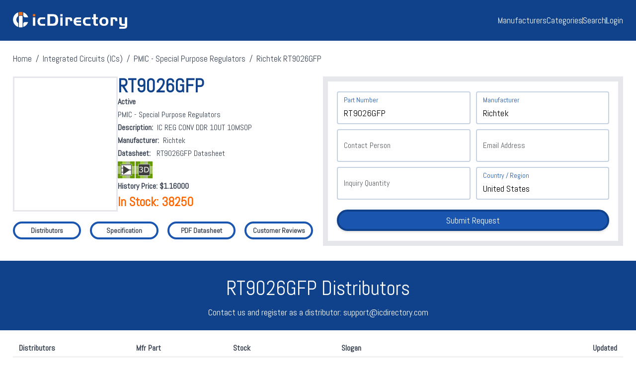

--- FILE ---
content_type: text/html; charset=UTF-8
request_url: https://www.icdirectory.com/integrated-circuits/rt9026gfp.html
body_size: 119
content:
<meta http-equiv='Refresh' content='0;url=https://www.icdirectory.com/p/integrated-circuits/rt9026gfp.html'>

--- FILE ---
content_type: text/html; charset=UTF-8
request_url: https://www.icdirectory.com/p/integrated-circuits/rt9026gfp.html
body_size: 9865
content:
<!DOCTYPE html>
<html lang="en-GB" xmlns="http://www.w3.org/1999/xhtml">

<head>
<meta name="referrer" content="never">
<meta name="renderer" content="webkit">
<meta name="viewport" content="width=device-width">
<meta name="format-detection" content="telephone=no">
<meta name="robots" content="index,follow">
<meta http-equiv="X-UA-Compatible" content="IE=edge">
<meta http-equiv="Content-Language" content="en-GB">
<meta http-equiv="Content-Type" content="text/html; charset=UTF-8">

<meta property="og:type" content="website">
<meta property="og:site_name" content="icDirectory Limited">
<meta property="og:title" content="RT9026GFP Richtek | Specification, Inventory, Distributors and Datasheet | icDirectory Limited">
<meta property="og:image" content="//media.digikey.com/Renders/~~Pkg.Case%20or%20Series/10-TFSOP,%2010-MSOP.jpg">
<meta property="og:description" content="RT9026GFP Richtek, IC REG CONV DDR 1OUT 10MSOP, 38250 pcs in stock updated on Jan 19, 2026. Find RT9026GFP distributors, inventory, datasheet and equivalent from icDirectory Limited">
<meta property="og:url" content="https://www.icdirectory.com/p/integrated-circuits/rt9026gfp.html">

<meta name="twitter:card" content="summary">
<meta name="twitter:site" content="icDirectory Limited">
<meta name="twitter:title" content="RT9026GFP Richtek | Specification, Inventory, Distributors and Datasheet | icDirectory Limited">
<meta name="twitter:image" content="//media.digikey.com/Renders/~~Pkg.Case%20or%20Series/10-TFSOP,%2010-MSOP.jpg">
<meta name="twitter:description" content="RT9026GFP Richtek, IC REG CONV DDR 1OUT 10MSOP, 38250 pcs in stock updated on Jan 19, 2026. Find RT9026GFP distributors, inventory, datasheet and equivalent from icDirectory Limited">
<meta name="twitter:url" content="https://www.icdirectory.com/p/integrated-circuits/rt9026gfp.html">

<link rel="canonical" href="https://www.icdirectory.com/p/integrated-circuits/rt9026gfp.html">
<link rel="alternate" href="https://www.icdirectory.com/p/integrated-circuits/rt9026gfp.html" hreflang="x-default">
<link rel="alternate" href="https://www.icdirectory.com/p/integrated-circuits/rt9026gfp.html" hreflang="en-GB">
<link rel="alternate" href="https://fr.icdirectory.com/p/integrated-circuits/rt9026gfp.html" hreflang="fr-FR">
<link rel="alternate" href="https://de.icdirectory.com/p/integrated-circuits/rt9026gfp.html" hreflang="de-DE">
<link rel="alternate" href="https://es.icdirectory.com/p/integrated-circuits/rt9026gfp.html" hreflang="es-ES">
<link rel="alternate" href="https://ru.icdirectory.com/p/integrated-circuits/rt9026gfp.html" hreflang="ru-RU">
<link rel="alternate" href="https://hi.icdirectory.com/p/integrated-circuits/rt9026gfp.html" hreflang="hi-IN">
<link rel="alternate" href="https://zh.icdirectory.com/p/integrated-circuits/rt9026gfp.html" hreflang="zh-CN">

<title>RT9026GFP Richtek | Specification, Inventory, Distributors and Datasheet | icDirectory Limited</title>
<meta name="title" content="RT9026GFP Richtek | Specification, Inventory, Distributors and Datasheet | icDirectory Limited">
<meta name="description" content="RT9026GFP Richtek, IC REG CONV DDR 1OUT 10MSOP, 38250 pcs in stock updated on Jan 19, 2026. Find RT9026GFP distributors, inventory, datasheet and equivalent from icDirectory Limited">

<link href="https://img.icdirectory.com/css/css-icdirectory.css" type="text/css" rel="stylesheet">
<link href="https://img.icdirectory.com/css/css-icdirectory-form.css" type="text/css" rel="stylesheet">
<script src="https://img.icdirectory.com/css/js-icdirectory.js" type="text/javascript"></script>

<link href="https://fonts.proxy.ustclug.org/css2?family=Abel&display=swap" rel="stylesheet">
<link href="https://fonts.googleapis.com/css2?family=Abel&display=swap" rel="stylesheet">
<link href="https://fonts.proxy.ustclug.org/css2?family=Roboto&display=swap" rel="stylesheet">
<link href="https://fonts.googleapis.com/css2?family=Roboto&display=swap" rel="stylesheet">

<script type="application/ld+json">{
	"@context": "https://schema.org",
	"@type": "WebPage",
	"@id": "https://www.icdirectory.com/p/integrated-circuits/rt9026gfp.html#webpage",
	"url": "https://www.icdirectory.com/p/integrated-circuits/rt9026gfp.html",
	"name": "RT9026GFP Richtek | Specification, Inventory, Distributors and Datasheet | icDirectory Limited",
	"image": "//media.digikey.com/Renders/~~Pkg.Case%20or%20Series/10-TFSOP,%2010-MSOP.jpg",
	"thumbnailUrl": "//media.digikey.com/Renders/~~Pkg.Case%20or%20Series/10-TFSOP,%2010-MSOP.jpg",
	"breadcrumb": {
		"@id": "https://www.icdirectory.com/p/integrated-circuits/rt9026gfp.html#breadcrumb"
	},
	"mainEntity":{
		"@type": "Product",
		"@id": "https://www.icdirectory.com/p/integrated-circuits/rt9026gfp.html#product"
	},
	"isPartOf":{
		"@type": "WebSite",
		"@id":"https://www.icdirectory.com#organization"
	},
	"dateModified": "2026-01-19",
	"inLanguage": "en-GB",
	"publisher": {
      "@type": "Organization",
      "name": "icDirectory Limited"
    }
}
</script>
<script type="application/ld+json">{
	"@context":"https://schema.org",
	"@type":"Organization",
	"@id":"https://www.icdirectory.com#organization",
	"url":"https://www.icdirectory.com",
	"name":"icDirectory Limited",
	"logo":["https://img.icdirectory.com/image/logo-header.png"],
	"image":["https://img.icdirectory.com/image/logo-header.png"],
	"description":"RT9026GFP Richtek, IC REG CONV DDR 1OUT 10MSOP, 38250 pcs in stock updated on Jan 19, 2026. Find RT9026GFP distributors, inventory, datasheet and equivalent from icDirectory Limited"
}
</script>
<script type="application/ld+json">{
	"@context": "https://schema.org/",
	"@type": "BreadcrumbList",
	"@id": "https://www.icdirectory.com/p/integrated-circuits/rt9026gfp.html#breadcrumb",
	"name": "Integrated Circuits",
	"itemListElement": [
	{
		"@type": "ListItem",
		"position": "1",
		"item": {
			"@id": "https://www.icdirectory.com#website",
			"url": "https://www.icdirectory.com",
			"name": "Home"
		}
	},
	{
		"@type": "ListItem",
		"position": "2",
		"item": {
			"@id": "https://www.icdirectory.com/c/integrated-circuits/#category",
			"url": "https://www.icdirectory.com/c/integrated-circuits/",
			"name": "Integrated Circuits (ICs)"
		}
	},
	{
		"@type": "ListItem",
		"position": "3",
		"item": {
			"@id": "https://www.icdirectory.com/c/pmic-special-purpose-regulators/#subcategory",
			"url": "https://www.icdirectory.com/c/pmic-special-purpose-regulators/",
			"name": "PMIC - Special Purpose Regulators"
		}
	},
	{
		"@type": "ListItem",
		"position": "4",
		"item": {
			"@id": "https://www.icdirectory.com/p/integrated-circuits/rt9026gfp.html#product",
			"url": "https://www.icdirectory.com/p/integrated-circuits/rt9026gfp.html",
			"name": "Richtek RT9026GFP"
		}
	}
	]
}
</script>
<script type="application/ld+json">{
	"@context": "https://schema.org",
	"@type": "Product",
	"@id": "https://www.icdirectory.com/p/integrated-circuits/rt9026gfp.html#product",
	"url": "https://www.icdirectory.com/p/integrated-circuits/rt9026gfp.html",
	"name": "Richtek RT9026GFP",
	"image": {
		"@type": "ImageObject",
		"url":"//media.digikey.com/Renders/~~Pkg.Case%20or%20Series/10-TFSOP,%2010-MSOP.jpg",
		"thumbnailUrl": "//media.digikey.com/Renders/~~Pkg.Case%20or%20Series/10-TFSOP,%2010-MSOP.jpg"
	},
	"category": "PMIC - Special Purpose Regulators",
	"description": "Richtek RT9026GFP IC REG CONV DDR 1OUT 10MSOP",
	"mpn": "RT9026GFP",
	"model": "RT9026GFP",
	"sku": "RT9026GFP",
	"brand": {
		"@type": "Brand",
		"name": "Richtek",
		"url": "https://www.icdirectory.com/m/richtek/"
	},
	"manufacturer": {
		"@type": "Organization",
		"name": "Richtek",
		"url": "https://www.icdirectory.com/m/richtek/"
	},
	"review": {
		"@type": "Review",
		"reviewRating": {
			"@type": "Rating",
			"ratingValue": "5",
			"bestRating": "5"
		},
		"author": {
			"@type": "Person",
			"name": "icDirectory Limited",
			"nationality": {
				"@type": "Country",
				"name": "United States"
			}
		}
	},
	"aggregateRating": {
		"@type": "AggregateRating",
		"url":"https://www.icdirectory.com/reviews/",
		"ratingValue": "5",
		"ratingCount": "91",
		"reviewCount": "91",
		"bestRating": "5"
	},
	"offers": {
		"@type": "Offer",
		"url": "https://www.icdirectory.com/p/integrated-circuits/rt9026gfp.html",
		"priceCurrency": "USD",
		"price": "1.01",
		"priceValidUntil": "2026-02-02",
		"itemCondition": "https://schema.org/NewCondition",
		"availability": "https://schema.org/InStock",
		"inventoryLevel": "38250",
		"shippingDetails": {
			"@type": "OfferShippingDetails",
			"deliveryTime": {
            	"@type": "ShippingDeliveryTime",
				"businessDays": {
					"@type": "OpeningHoursSpecification",
					"dayOfWeek": [
                    	"https://schema.org/Monday",
                    	"https://schema.org/Tuesday",
                    	"https://schema.org/Wednesday",
                    	"https://schema.org/Thursday",
                    	"https://schema.org/Friday"
					]
				},
				"cutoffTime": "12:00:15Z",
				"handlingTime": {
					"@type": "QuantitativeValue",
					"minValue": 2,
					"maxValue": 3,
					"unitCode": "d"
				},
				"transitTime": {
					"@type": "QuantitativeValue",
					"minValue": 7,
					"maxValue": 30,
					"unitCode": "d"
				}
			}
		},
		"seller": {
			"@type": "Organization",
			"url": "https://www.icdirectory.com",
			"name": "icDirectory Limited"
		},
		"hasMerchantReturnPolicy": {
			"@type": "MerchantReturnPolicy",
			"itemCondition": "https://schema.org/NewCondition"
		}
	}
}
</script>

<!-- Google tag (gtag.js) -->
<script async src="https://www.googletagmanager.com/gtag/js?id=G-5TSZQFZ1CD"></script>
<script>
    window.dataLayer = window.dataLayer || [];
        function gtag(){dataLayer.push(arguments);}
        gtag('js', new Date());

        gtag('config', 'G-5TSZQFZ1CD');
</script>
<!-- /Google tag (gtag.js) -->

<!-- Yandex.Metrika counter -->
<script type="text/javascript" >
   (function(m,e,t,r,i,k,a){m[i]=m[i]||function(){(m[i].a=m[i].a||[]).push(arguments)};
        m[i].l=1*new Date();
        for (var j = 0; j < document.scripts.length; j++) {if (document.scripts[j].src === r) { return; }}
        k=e.createElement(t),a=e.getElementsByTagName(t)[0],k.async=1,k.src=r,a.parentNode.insertBefore(k,a)})
        (window, document, "script", "https://mc.yandex.ru/metrika/tag.js", "ym");
    
        ym(92422646, "init", {
            clickmap:true,
            trackLinks:true,
            accurateTrackBounce:true
        });
</script>
<noscript><div><img src="https://mc.yandex.ru/watch/92422646" style="position:absolute; left:-9999px;" alt="" /></div></noscript>
<!-- /Yandex.Metrika counter -->

</head>

<body>
<div class="html-wrapper header-bgcolor">
    <div class="html-container header-container">
        <div class="header-logo">
            <a href="https://www.icdirectory.com">
                <img src="https://img.icdirectory.com/image/logo-icdirectory.png" alt="Logo">
            </a>
        </div>
        <div class="header-navi-list" id="header-navi-list">
            <a href="https://www.icdirectory.com" class="header-navi-item mobile-visible">Home</a>
            <a href="https://www.icdirectory.com/m/manufacturers/" class="header-navi-item">Manufacturers</a>
			<a href="https://www.icdirectory.com/c/categories/" class="header-navi-item">Categories</a>
			<div class="header-navi-separator mobile-hidden"></div>
			<a href="https://www.icdirectory.com/s/search/" class="header-navi-item" id="header-search">Search</a>
			<div class="header-navi-separator mobile-hidden"></div>
			<a href="https://my.icdirectory.com/member/signin/" class="header-navi-item" target="_blank">Login</a>
        </div>
        <div class="header-toggle" id="header-toggle">&#9776;</div>
    </div>
</div>

<div class="html-wrapper">
    <div class="html-container breadcrumb-container">
	    <div><a href="https://www.icdirectory.com" class="breadcrumb-url">Home</a> &nbsp;/&nbsp; <a href="https://www.icdirectory.com/c/integrated-circuits/" class="breadcrumb-url">Integrated Circuits (ICs)</a> &nbsp;/&nbsp; <a href="https://www.icdirectory.com/c/pmic-special-purpose-regulators/" class="breadcrumb-url">PMIC - Special Purpose Regulators</a> &nbsp;/&nbsp; Richtek RT9026GFP</div>
    </div>
</div>

<div class="html-wrapper">
	<div class="html-container detail-spec-container">
        <div class="detail-spec-box">
            <div class="detail-spec-innerbox">
                <div class="detail-spec-image-box"><img src="//media.digikey.com/Renders/~~Pkg.Case%20or%20Series/10-TFSOP,%2010-MSOP.jpg" width="230" height="auto" border="0" alt="RT9026GFP" onerror="this.src='https://img.icdirectory.com/image/web/no-image.png'"></div>
                <div class="detail-spec-parameter-box">
                    <div class="detail-spec-model-style">RT9026GFP</div>
                    <div class="detail-spec-parameter-item"><b>Active</b></div>
                    <div class="detail-spec-parameter-item"><a href="https://www.icdirectory.com/c/pmic-special-purpose-regulators/" class="style-default">PMIC - Special Purpose Regulators</a></div>
                    <div class="detail-spec-parameter-item"><b>Description:</b>&nbsp; IC REG CONV DDR 1OUT 10MSOP</div>
                    <div class="detail-spec-parameter-item"><b>Manufacturer:</b>&nbsp; <a href="https://www.icdirectory.com/m/richtek/" class="style-default">Richtek</a></div>
                    <div class="detail-spec-parameter-item"><b>Datasheet:</b> &nbsp; <a href="https://www.icdirectory.com/p/integrated-circuits/rt9026gfp.html#PDF Datasheet" class="style-default" title="RT9026GFP ">RT9026GFP Datasheet</a></div>
                    <div class="detail-spec-parameter-item"><img src="https://img.icdirectory.com/image/web/icon-3dmodel.png"></div>
                    <div class="detail-spec-parameter-item"><b>History Price: $1.16000</b></div>
                    <div class="detail-spec-parameter-item style-orange" style="font-size:25px;font-weight:bold;">In Stock: 38250</div>
                </div>
            </div>
            <div class="detail-spec-guidebox">
                <a href="https://www.icdirectory.com/s/integrated-circuits/rt9026gfp.html" class="detail-spec-guide-item" title="RT9026GFP Distributors"><div>Distributors</div></a>
			    <a href="https://www.icdirectory.com/p/integrated-circuits/rt9026gfp.html" class="detail-spec-guide-item" title="RT9026GFP Specification"><div>Specification</div></a>
			    <a href="https://www.icdirectory.com/d/integrated-circuits/rt9026gfp.pdf" class="detail-spec-guide-item" title="RT9026GFP PDF Datasheet"><div>PDF Datasheet</div></a>
			    <a href="https://www.icdirectory.com/p/integrated-circuits/rt9026gfp.html#Customer Reviews" class="detail-spec-guide-item tablet-hidden" title="RT9026GFP Customer Reviews"><div>Customer Reviews</div></a>
            </div>
        </div>
        
        <div class="detail-rfq-box">
        <form id="rfq_form" onSubmit="submitRFQ('RFQ');">
            <div class="form-group field-span-2 field-gap-2">
                <input type="text" id="product_model" name="product_model" required placeholder=" " value="RT9026GFP">
                <label>Part Number</label>
            </div>
            <div class="form-group field-span-2">
                <input type="text" id="product_mfg" name="product_mfg" required placeholder=" " value="Richtek">
                <label>Manufacturer</label>
            </div>
            <div class="form-group field-span-2 field-gap-2">
                <input type="text" id="customer_contact" name="customer_contact" required placeholder=" " value="">
                <label>Contact Person</label>
            </div>
            <div class="form-group field-span-2">
                <input type="text" id="customer_email" name="customer_email" required placeholder=" " value="">
                <label>Email Address</label>
            </div>
            <div class="form-group field-span-2 field-gap-2">
                <input type="text" id="product_quantity" name="product_quantity" required placeholder=" " value="">
                <label>Inquiry Quantity</label>
            </div>
            <div class="form-group field-span-2">
                <input type="text" id="customer_country" name="customer_country" required placeholder=" " value="United States">
                <label>Country / Region</label>
            </div>
            <div id="rfq_alert" class="member-alert"></div>
            <div class="form-button">
                <button type="submit" id="rfq_submit">Submit Request</button>
            </div>
            <input name="product_url" type="hidden" id="product_url" value="https://www.icdirectory.com/p/integrated-circuits/rt9026gfp.html">
            <input name="verify_code" type="hidden" id="verify_code" value="260123194832346285615315">
        </form>
        </div>
    </div>
</div><div class="html-wrapper section-bgcolor">
	<div class="html-container section-container" id="Distributors">
	   <div class="section-title">RT9026GFP Distributors</div>
	   <div class="section-description">Contact us and register as a distributor: support@icdirectory.com</div>
	</div>
</div>

<div class="html-wrapper">
	<div class="html-container detail-campaign-container">
	    <div class="detail-campaign-title">
		    <div class="detail-campaign-company">Distributors</div>
		    <div class="detail-campaign-model mobile-hidden">Mfr Part</div>
		    <div class="detail-campaign-stock">Stock</div>
		    <div class="detail-campaign-button">&nbsp;</div>
		    <div class="detail-campaign-currency mobile-hidden">&nbsp;</div>
		    <div class="detail-campaign-slogan mobile-hidden">Slogan</div>
		    <div class="detail-campaign-updated mobile-hidden">Updated</div>
	    </div>
        <div class="detail-campaign-list1">
		    <div class="detail-campaign-company"><a href="https://www.hardfindelec.com/?utm_source=icDirectory.com" class="style-blue" target="_blank" rel="noopener noreferrer nofollow">Hard Find Electronics</a></div>
		    <div class="detail-campaign-model mobile-hidden"><a href="https://www.hardfindelec.com/Search.aspx?Keyword=RT9026GFP&utm_source=icDirectory.com" class="style-blue" target="_blank" rel="noopener noreferrer nofollow">RT9026GFP</a></div>
		    <div class="detail-campaign-stock style-orange">5350</div>
		    <div class="detail-campaign-button"><a href="https://www.hardfindelec.com/Search.aspx?Keyword=RT9026GFP&utm_source=icDirectory.com" target="_blank" rel="noopener noreferrer nofollow"><div class="detail-campaign-button-style">Visit</div></a></div>
		    <div class="detail-campaign-currency mobile-hidden">$</div>
		    <div class="detail-campaign-slogan mobile-hidden"><a href="https://www.hardfindelec.com/Search.aspx?Keyword=RT9026GFP&utm_source=icDirectory.com" class="style-default" target="_blank" rel="noopener noreferrer nofollow">Sourcing hard-to-find electronic components</a></div>
		    <div class="detail-campaign-updated mobile-hidden">Jan 19, 2026</div>
	    </div>
        <div class="detail-campaign-list2">
		    <div class="detail-campaign-company"><a href="https://www.digikey.com/?utm_source=icDirectory.com" class="style-blue" target="_blank" rel="noopener noreferrer nofollow">DigiKey</a></div>
		    <div class="detail-campaign-model mobile-hidden"><a href="https://www.digikey.com/?utm_source=icDirectory.com" class="style-blue" target="_blank" rel="noopener noreferrer nofollow">RT9026GFP</a></div>
		    <div class="detail-campaign-stock style-orange">34225</div>
		    <div class="detail-campaign-button"><a href="https://www.digikey.com/?utm_source=icDirectory.com" target="_blank" rel="noopener noreferrer nofollow"><div class="detail-campaign-button-style">Visit</div></a></div>
		    <div class="detail-campaign-currency mobile-hidden">$</div>
		    <div class="detail-campaign-slogan mobile-hidden"><a href="https://www.digikey.com/?utm_source=icDirectory.com" class="style-default" target="_blank" rel="noopener noreferrer nofollow">Click and see latest prices from Digikey Electronics</a></div>
		    <div class="detail-campaign-updated mobile-hidden">Jan 19, 2026</div>
	    </div>
        <div class="detail-campaign-list1">
		    <div class="detail-campaign-company"><a href="https://www.dgk-hk.com/?utm_source=icDirectory.com" class="style-blue" target="_blank" rel="noopener noreferrer nofollow">DGK CO., LIMITED</a></div>
		    <div class="detail-campaign-model mobile-hidden"><a href="https://www.dgk-hk.com/product.asp?keyword=RT9026GFP&utm_source=icDirectory.com" class="style-blue" target="_blank" rel="noopener noreferrer nofollow">RT9026GFP</a></div>
		    <div class="detail-campaign-stock style-orange">49200</div>
		    <div class="detail-campaign-button"><a href="https://www.dgk-hk.com/product.asp?keyword=RT9026GFP&utm_source=icDirectory.com" target="_blank" rel="noopener noreferrer nofollow"><div class="detail-campaign-button-style">Visit</div></a></div>
		    <div class="detail-campaign-currency mobile-hidden">$</div>
		    <div class="detail-campaign-slogan mobile-hidden"><a href="https://www.dgk-hk.com/product.asp?keyword=RT9026GFP&utm_source=icDirectory.com" class="style-default" target="_blank" rel="noopener noreferrer nofollow">100% new and original parts offered! Professional packaging handle!</a></div>
		    <div class="detail-campaign-updated mobile-hidden">Jan 19, 2026</div>
	    </div>
        <div class="detail-campaign-list2">
		    <div class="detail-campaign-company"><a href="https://www.qtreeic.com/?utm_source=icDirectory.com" class="style-blue" target="_blank" rel="noopener noreferrer nofollow">QTreeic Electronics</a></div>
		    <div class="detail-campaign-model mobile-hidden"><a href="https://www.qtreeic.com?utm_source=icDirectory.com" class="style-blue" target="_blank" rel="noopener noreferrer nofollow">RT9026GFP</a></div>
		    <div class="detail-campaign-stock style-orange">29950</div>
		    <div class="detail-campaign-button"><a href="https://www.qtreeic.com?utm_source=icDirectory.com" target="_blank" rel="noopener noreferrer nofollow"><div class="detail-campaign-button-style">Visit</div></a></div>
		    <div class="detail-campaign-currency mobile-hidden">$</div>
		    <div class="detail-campaign-slogan mobile-hidden"><a href="https://www.qtreeic.com?utm_source=icDirectory.com" class="style-default" target="_blank" rel="noopener noreferrer nofollow">Your Integrated Circuit Electronic Components Supplier</a></div>
		    <div class="detail-campaign-updated mobile-hidden">Jan 19, 2026</div>
	    </div>
        <div class="detail-campaign-list1">
		    <div class="detail-campaign-company"><a href="https://www.anterwell.com/?utm_source=icDirectory.com" class="style-blue" target="_blank" rel="noopener noreferrer nofollow">Anterwell</a></div>
		    <div class="detail-campaign-model mobile-hidden"><a href="https://www.anterwell.com/products.aspx?partno=RT9026GFP&utm_source=icDirectory.com" class="style-blue" target="_blank" rel="noopener noreferrer nofollow">RT9026GFP</a></div>
		    <div class="detail-campaign-stock style-orange">39575</div>
		    <div class="detail-campaign-button"><a href="https://www.anterwell.com/products.aspx?partno=RT9026GFP&utm_source=icDirectory.com" target="_blank" rel="noopener noreferrer nofollow"><div class="detail-campaign-button-style">Visit</div></a></div>
		    <div class="detail-campaign-currency mobile-hidden">$</div>
		    <div class="detail-campaign-slogan mobile-hidden"><a href="https://www.anterwell.com/products.aspx?partno=RT9026GFP&utm_source=icDirectory.com" class="style-default" target="_blank" rel="noopener noreferrer nofollow">The 21 years electronic components professional supplier</a></div>
		    <div class="detail-campaign-updated mobile-hidden">Jan 19, 2026</div>
	    </div>
        <div class="detail-campaign-list2">
		    <div class="detail-campaign-company"><a href="https://feilifei.hkinventory.com/?utm_source=icDirectory.com" class="style-blue" target="_blank" rel="noopener noreferrer nofollow">Feilifei</a></div>
		    <div class="detail-campaign-model mobile-hidden"><a href="https://feilifei.hkinventory.com?utm_source=icDirectory.com" class="style-blue" target="_blank" rel="noopener noreferrer nofollow">RT9026GFP</a></div>
		    <div class="detail-campaign-stock style-orange">42250</div>
		    <div class="detail-campaign-button"><a href="https://feilifei.hkinventory.com?utm_source=icDirectory.com" target="_blank" rel="noopener noreferrer nofollow"><div class="detail-campaign-button-style">Visit</div></a></div>
		    <div class="detail-campaign-currency mobile-hidden">$</div>
		    <div class="detail-campaign-slogan mobile-hidden"><a href="https://feilifei.hkinventory.com?utm_source=icDirectory.com" class="style-default" target="_blank" rel="noopener noreferrer nofollow">New and original</a></div>
		    <div class="detail-campaign-updated mobile-hidden">Jan 19, 2026</div>
	    </div>
        <div class="detail-campaign-list1">
		    <div class="detail-campaign-company"><a href="http://www.haodehk.com/?utm_source=icDirectory.com" class="style-blue" target="_blank" rel="noopener noreferrer nofollow">HAODE TECHNOLOGY</a></div>
		    <div class="detail-campaign-model mobile-hidden"><a href="http://www.haodehk.com/index.php?keywords=RT9026GFP&m=home&c=Search&a=lists&utm_source=icDirectory.com" class="style-blue" target="_blank" rel="noopener noreferrer nofollow">RT9026GFP</a></div>
		    <div class="detail-campaign-stock style-orange">43050</div>
		    <div class="detail-campaign-button"><a href="http://www.haodehk.com/index.php?keywords=RT9026GFP&m=home&c=Search&a=lists&utm_source=icDirectory.com" target="_blank" rel="noopener noreferrer nofollow"><div class="detail-campaign-button-style">Visit</div></a></div>
		    <div class="detail-campaign-currency mobile-hidden">$</div>
		    <div class="detail-campaign-slogan mobile-hidden"><a href="http://www.haodehk.com/index.php?keywords=RT9026GFP&m=home&c=Search&a=lists&utm_source=icDirectory.com" class="style-default" target="_blank" rel="noopener noreferrer nofollow">Click and send your RFQ</a></div>
		    <div class="detail-campaign-updated mobile-hidden">Jan 19, 2026</div>
	    </div>
        <div class="detail-campaign-list2">
		    <div class="detail-campaign-company"><a href="https://www.onerivertronics.com/?utm_source=icDirectory.com" class="style-blue" target="_blank" rel="noopener noreferrer nofollow">One River Electronics Ltd</a></div>
		    <div class="detail-campaign-model mobile-hidden"><a href="https://www.onerivertronics.com?utm_source=icDirectory.com" class="style-blue" target="_blank" rel="noopener noreferrer nofollow">RT9026GFP</a></div>
		    <div class="detail-campaign-stock style-orange">1875</div>
		    <div class="detail-campaign-button"><a href="https://www.onerivertronics.com?utm_source=icDirectory.com" target="_blank" rel="noopener noreferrer nofollow"><div class="detail-campaign-button-style">Visit</div></a></div>
		    <div class="detail-campaign-currency mobile-hidden">$</div>
		    <div class="detail-campaign-slogan mobile-hidden"><a href="https://www.onerivertronics.com?utm_source=icDirectory.com" class="style-default" target="_blank" rel="noopener noreferrer nofollow">One River: Quality components, competitive prices, fast shipping, 1-year warranty</a></div>
		    <div class="detail-campaign-updated mobile-hidden">Jan 19, 2026</div>
	    </div>
        <div class="detail-campaign-list1">
		    <div class="detail-campaign-company"><a href="http://www.redstarelec.com/?utm_source=icDirectory.com" class="style-blue" target="_blank" rel="noopener noreferrer nofollow">Redstar Electronic</a></div>
		    <div class="detail-campaign-model mobile-hidden"><a href="http://search.redstarelec.com/?key=RT9026GFP&utm_source=icDirectory.com" class="style-blue" target="_blank" rel="noopener noreferrer nofollow">RT9026GFP</a></div>
		    <div class="detail-campaign-stock style-orange">36100</div>
		    <div class="detail-campaign-button"><a href="http://search.redstarelec.com/?key=RT9026GFP&utm_source=icDirectory.com" target="_blank" rel="noopener noreferrer nofollow"><div class="detail-campaign-button-style">Visit</div></a></div>
		    <div class="detail-campaign-currency mobile-hidden">$</div>
		    <div class="detail-campaign-slogan mobile-hidden"><a href="http://search.redstarelec.com/?key=RT9026GFP&utm_source=icDirectory.com" class="style-default" target="_blank" rel="noopener noreferrer nofollow">First Choice, Good Service</a></div>
		    <div class="detail-campaign-updated mobile-hidden">Jan 19, 2026</div>
	    </div>
        <div class="detail-campaign-list2">
		    <div class="detail-campaign-company"><a href="http://www.parkin-ind.com/?utm_source=icDirectory.com" class="style-blue" target="_blank" rel="noopener noreferrer nofollow">PARKIN</a></div>
		    <div class="detail-campaign-model mobile-hidden"><a href="http://www.parkin-ind.com?utm_source=icDirectory.com" class="style-blue" target="_blank" rel="noopener noreferrer nofollow">RT9026GFP</a></div>
		    <div class="detail-campaign-stock style-orange">45725</div>
		    <div class="detail-campaign-button"><a href="http://www.parkin-ind.com?utm_source=icDirectory.com" target="_blank" rel="noopener noreferrer nofollow"><div class="detail-campaign-button-style">Visit</div></a></div>
		    <div class="detail-campaign-currency mobile-hidden">$</div>
		    <div class="detail-campaign-slogan mobile-hidden"><a href="http://www.parkin-ind.com?utm_source=icDirectory.com" class="style-default" target="_blank" rel="noopener noreferrer nofollow">A Great Reputation EMS Partner specializes on E-Components Procurement</a></div>
		    <div class="detail-campaign-updated mobile-hidden">Jan 19, 2026</div>
	    </div>
        <div class="detail-campaign-list1">
		    <div class="detail-campaign-company"><a href="http://www.ars.net.cn/?utm_source=icDirectory.com" class="style-blue" target="_blank" rel="noopener noreferrer nofollow">ARS Electronics</a></div>
		    <div class="detail-campaign-model mobile-hidden"><a href="http://www.ars.net.cn/index.php?m=home&c=Lists&a=index&tid=70&utm_source=icDirectory.com" class="style-blue" target="_blank" rel="noopener noreferrer nofollow">RT9026GFP</a></div>
		    <div class="detail-campaign-stock style-orange">33425</div>
		    <div class="detail-campaign-button"><a href="http://www.ars.net.cn/index.php?m=home&c=Lists&a=index&tid=70&utm_source=icDirectory.com" target="_blank" rel="noopener noreferrer nofollow"><div class="detail-campaign-button-style">Visit</div></a></div>
		    <div class="detail-campaign-currency mobile-hidden">$</div>
		    <div class="detail-campaign-slogan mobile-hidden"><a href="http://www.ars.net.cn/index.php?m=home&c=Lists&a=index&tid=70&utm_source=icDirectory.com" class="style-default" target="_blank" rel="noopener noreferrer nofollow">We actively fight against the counterfeit market !</a></div>
		    <div class="detail-campaign-updated mobile-hidden">Jan 19, 2026</div>
	    </div>
    </div>
</div>

<div class="html-wrapper section-bgcolor" id="Specification">
	<div class="html-container section-container">
	   <div class="section-title">RT9026GFP Specification</div>
	</div>
</div>

<div class="html-wrapper">
	<div class="html-container detail-parameter-container">
	    <div class="detail-parameter-box">
	        <div class="detail-parameter-title">Specification</div>
	        <div class="detail-parameter-list2">
	            <div class="detail-parameter-list-attribute">Mfr Part</div>
			    <div class="detail-parameter-list-value">RT9026GFP</div>
	        </div>
	        <div class="detail-parameter-list1">
	            <div class="detail-parameter-list-attribute">Category</div>
			    <div class="detail-parameter-list-value">PMIC - Special Purpose Regulators</div>
	        </div>
	        <div class="detail-parameter-list2">
	            <div class="detail-parameter-list-attribute">Manufacturer</div>
			    <div class="detail-parameter-list-value">Richtek</div>
	        </div>
	        <div class="detail-parameter-list1">
	            <div class="detail-parameter-list-attribute">Series</div>
			    <div class="detail-parameter-list-value">-</div>
	        </div>
	        <div class="detail-parameter-list2">
	            <div class="detail-parameter-list-attribute">Packaging</div>
			    <div class="detail-parameter-list-value">Tape & Reel (TR)</div>
	        </div>
	        <div class="detail-parameter-list1">
	            <div class="detail-parameter-list-attribute">Status</div>
			    <div class="detail-parameter-list-value">Active</div>
	        </div>
	        <div class="detail-parameter-title">Environmental Compliance</div>
	        <div class="detail-parameter-list2">
	            <div class="detail-parameter-list-attribute">Lead Free</div>
			    <div class="detail-parameter-list-value"></div>
	        </div>
	        <div class="detail-parameter-list1">
	            <div class="detail-parameter-list-attribute">Radiation Hardening</div>
			    <div class="detail-parameter-list-value">No</div>
	        </div>
	        <div class="detail-parameter-list2">
	            <div class="detail-parameter-list-attribute">REACH SVHC</div>
			    <div class="detail-parameter-list-value">No SVHC</div>
	        </div>
	        <div class="detail-parameter-list1">
	            <div class="detail-parameter-list-attribute">RoHS</div>
			    <div class="detail-parameter-list-value">Compliant</div>
	        </div>
	        <div class="detail-parameter-list2">
	            <div class="detail-parameter-list-attribute">HS Code</div>
			    <div class="detail-parameter-list-value">-</div>
	        </div>
	    </div>
	    
        <div class="detail-parameter-box">
            <div class="detail-parameter-title">Technical Parameter</div>
            		    <div class="detail-parameter-list2">
			    <div class="detail-parameter-list-attribute">Applications</div>
			    <div class="detail-parameter-list-value">Converter, DDR Bus Termination Regulator</div>
		    </div>
		    		    		    <div class="detail-parameter-list1">
			    <div class="detail-parameter-list-attribute">Voltage - Input</div>
			    <div class="detail-parameter-list-value">3.15V ~ 5.5V</div>
		    </div>
		    		    		    <div class="detail-parameter-list2">
			    <div class="detail-parameter-list-attribute">Number of Outputs</div>
			    <div class="detail-parameter-list-value">1</div>
		    </div>
		    		    		    <div class="detail-parameter-list1">
			    <div class="detail-parameter-list-attribute">Voltage - Output</div>
			    <div class="detail-parameter-list-value">-</div>
		    </div>
		    		    		    <div class="detail-parameter-list2">
			    <div class="detail-parameter-list-attribute">Operating Temperature</div>
			    <div class="detail-parameter-list-value">-40 ℃ ~ 85 ℃</div>
		    </div>
		    		    		    <div class="detail-parameter-list1">
			    <div class="detail-parameter-list-attribute">Mounting Type</div>
			    <div class="detail-parameter-list-value">Surface Mount</div>
		    </div>
		    		    		    <div class="detail-parameter-list2">
			    <div class="detail-parameter-list-attribute">Package / Case</div>
			    <div class="detail-parameter-list-value">10-TFSOP, 10-MSOP (0.118", 3.00mm Width) Exposed Pad</div>
		    </div>
		    		    		    <div class="detail-parameter-list1">
			    <div class="detail-parameter-list-attribute">Supplier Device Package</div>
			    <div class="detail-parameter-list-value">10-MSOP-EP</div>
		    </div>
		    		    		    		    		    		    		    		    		    		            </div>
    </div>
</div><div class="html-wrapper section-bgcolor">
	<div class="html-container section-container">
	   <div class="section-title">RT9026GFP Related Parts</div>
	</div>
</div>

<div class="html-wrapper">
	<div class="html-container part-container container-deco-lower">
		<a href="https://www.icdirectory.com/p/integrated-circuits/rt9026gqw.html">
		    <div class="part-box">
			    <div class="part-image"><img src="//media.digikey.com/Renders/Richtech%20USA%20Inc/1028;10WDFN-.80-3x3;QW;10.jpg" loading="lazy" alt="RT9026GQW"></div>
			    <div class="part-model">RT9026GQW</div>
			    <div class="part-mfg">Richtek</div>
			    <div class="part-description">IC REG CONV DDR 1OUT 10WDFN</div>
		    </div>
		</a>
		<a href="https://www.icdirectory.com/p/integrated-circuits/rt9026gsp.html">
		    <div class="part-box">
			    <div class="part-image"><img src="//media.digikey.com/Renders/Richtech%20USA%20Inc/1028;8SOP-EP-Opt1;SP;8.jpg" loading="lazy" alt="RT9026GSP"></div>
			    <div class="part-model">RT9026GSP</div>
			    <div class="part-mfg">Richtek</div>
			    <div class="part-description">IC REG CONV DDR BUS 1OUT 8SOP</div>
		    </div>
		</a>
		<a href="https://www.icdirectory.com/p/integrated-circuits/rt9040gqw.html">
		    <div class="part-box">
			    <div class="part-image"><img src="//media.digikey.com/Renders/Richtech%20USA%20Inc/1028;10WDFN-.80-3x3;QW;10.jpg" loading="lazy" alt="RT9040GQW"></div>
			    <div class="part-model">RT9040GQW</div>
			    <div class="part-mfg">Richtek</div>
			    <div class="part-description">IC REG CONV DDR 1OUT 10WDFN</div>
		    </div>
		</a>
		<a href="https://www.icdirectory.com/p/integrated-circuits/rt9040gqw-2-.html">
		    <div class="part-box">
			    <div class="part-image"><img src="//media.digikey.com/Renders/Richtech%20USA%20Inc/1028;10WDFN-.80-3x3;QW;10.jpg" loading="lazy" alt="RT9040GQW(2)"></div>
			    <div class="part-model">RT9040GQW(2)</div>
			    <div class="part-mfg">Richtek</div>
			    <div class="part-description">IC REG CONV DDR 1OUT 10WDFN</div>
		    </div>
		</a>
		<a href="https://www.icdirectory.com/p/integrated-circuits/rt9045agsp.html">
		    <div class="part-box">
			    <div class="part-image"><img src="//media.digikey.com/Renders/Richtech%20USA%20Inc/1028;8SOP-EP-Opt1;SP;8.jpg" loading="lazy" alt="RT9045AGSP"></div>
			    <div class="part-model">RT9045AGSP</div>
			    <div class="part-mfg">Richtek</div>
			    <div class="part-description">IC REG DDR TERMINATION PSOP-8</div>
		    </div>
		</a>
		<a href="https://www.icdirectory.com/p/integrated-circuits/rt9045gsp.html">
		    <div class="part-box">
			    <div class="part-image"><img src="//media.digikey.com/Renders/Richtech%20USA%20Inc/1028;8SOP-EP-Opt2;SP;8.jpg" loading="lazy" alt="RT9045GSP"></div>
			    <div class="part-model">RT9045GSP</div>
			    <div class="part-mfg">Richtek</div>
			    <div class="part-description">IC REG CONV DDR BUS 1OUT 8SOP</div>
		    </div>
		</a>
		<a href="https://www.icdirectory.com/p/integrated-circuits/rt9045zsp.html">
		    <div class="part-box">
			    <div class="part-image"><img src="//media.digikey.com/Renders/Richtech%20USA%20Inc/1028;8SOP-EP-Opt1;SP;8.jpg" loading="lazy" alt="RT9045ZSP"></div>
			    <div class="part-model">RT9045ZSP</div>
			    <div class="part-mfg">Richtek</div>
			    <div class="part-description">IC REG DDR TERMINATION PSOP-8</div>
		    </div>
		</a>
		<a href="https://www.icdirectory.com/p/integrated-circuits/rt9088agqw.html">
		    <div class="part-box">
			    <div class="part-image"><img src="//media.digikey.com/Renders/Richtech%20USA%20Inc/1028;10WDFN-.80-3x3;QW;10.jpg" loading="lazy" alt="RT9088AGQW"></div>
			    <div class="part-model">RT9088AGQW</div>
			    <div class="part-mfg">Richtek</div>
			    <div class="part-description">IC REG CONV DDR 1OUT 10WDFN</div>
		    </div>
		</a>
		<a href="https://www.icdirectory.com/p/integrated-circuits/rt9088gqw.html">
		    <div class="part-box">
			    <div class="part-image"><img src="//media.digikey.com/Renders/Richtech%20USA%20Inc/1028;10WDFN-.80-3x3;QW;10.jpg" loading="lazy" alt="RT9088GQW"></div>
			    <div class="part-model">RT9088GQW</div>
			    <div class="part-mfg">Richtek</div>
			    <div class="part-description">IC REG CONV DDR 1OUT 10WDFN</div>
		    </div>
		</a>
		<a href="https://www.icdirectory.com/p/integrated-circuits/rt9089agqw.html">
		    <div class="part-box">
			    <div class="part-image"><img src="//media.digikey.com/Renders/Richtech%20USA%20Inc/1028;10WDFN-.80-3x3;QW;10.jpg" loading="lazy" alt="RT9089AGQW"></div>
			    <div class="part-model">RT9089AGQW</div>
			    <div class="part-mfg">Richtek</div>
			    <div class="part-description">IC REG CONV DDR 1OUT 10WDFN</div>
		    </div>
		</a>
		<a href="https://www.icdirectory.com/p/integrated-circuits/rt9089agqw-2-.html">
		    <div class="part-box">
			    <div class="part-image"><img src="//media.digikey.com/Renders/Richtech%20USA%20Inc/1028;10WDFN-.80-3x3;QW;10.jpg" loading="lazy" alt="RT9089AGQW(2)"></div>
			    <div class="part-model">RT9089AGQW(2)</div>
			    <div class="part-mfg">Richtek</div>
			    <div class="part-description">IC REG CONV DDR 1OUT 10WDFN</div>
		    </div>
		</a>
		<a href="https://www.icdirectory.com/p/integrated-circuits/rt9173agm5.html">
		    <div class="part-box">
			    <div class="part-image"><img src="//media.digikey.com/Renders/Richtech%20USA%20Inc/1028;TO263-5;M5;5.jpg" loading="lazy" alt="RT9173AGM5"></div>
			    <div class="part-model">RT9173AGM5</div>
			    <div class="part-mfg">Richtek</div>
			    <div class="part-description">IC REG CONV DDR 1OUT TO263-5</div>
		    </div>
		</a>
	</div>
</div>

<div class="html-wrapper section-bgcolor">
	<div class="html-container section-container">
	   <div class="section-title">RT9026GFP Description</div>
	</div>
</div>

<div class="html-wrapper">
	<div class="html-container">
	    <div class="narrow-container container-deco-lower style-text">
        <h3>## Overview of Richtek RT9026GFP</h3>The <b>Richtek RT9026GFP</b> is a highly efficient <b>Low Dropout Regulator (LDO)</b>, designed for powering <b>sensitive analog</b> and <b>digital systems</b>. It delivers precise, low-noise, and stable voltage regulation, making it ideal for <b>RF</b> and <b>audio applications</b>, where high power supply rejection ratio (PSRR) and low output noise are critical. The device features a <b>wide input voltage range</b>, a <b>low dropout voltage</b>, and is optimized for <b>low power consumption</b>, providing a reliable solution for power management in <b>battery-operated devices</b>, <b>portable electronics</b>, and <b>communication systems</b>.<br><br>The <b>RT9026GFP</b> offers an ultra-low output noise, making it suitable for sensitive analog circuits, such as <b>sensors</b>, <b>precision analog-to-digital converters (ADC)</b>, and <b>digital-to-analog converters (DAC)</b>. The device is available in a compact <b>DFN-6 (2mm x 2mm)</b> package, which helps optimize space in small form factor applications.<br><br><h3>## Key Features</h3>* <b>Low Dropout Voltage</b>: The <b>RT9026GFP</b> operates with a <b>low dropout voltage</b> of only <b>40mV</b> at 100mA, ensuring efficient power conversion even when the input voltage is close to the output voltage.<br>* <b>Low Output Noise</b>: It provides ultra-low output noise of <b>3.0µVRMS</b> (typical), making it ideal for <b>audio equipment</b>, <b>high-frequency communication systems</b>, and other applications that require clean and stable power.<br>* <b>High Power Supply Rejection Ratio (PSRR)</b>: With an impressive <b>65dB</b> PSRR at <b>100kHz</b>, the <b>RT9026GFP</b> effectively suppresses input voltage fluctuations, ensuring stable output voltage even in noisy environments.<br>* <b>Wide Input Voltage Range</b>: The <b>RT9026GFP</b> supports an input voltage range of <b>2.5V to 6V</b>, providing flexibility for various power supply configurations, including <b>batteries</b> and <b>DC power adapters</b>.<br>* <b>High Output Accuracy</b>: The device provides <b>high output voltage accuracy</b> of <b>±2%</b>, ensuring precise regulation for sensitive circuits.<br>* <b>Low Quiescent Current</b>: The regulator has a very low quiescent current of <b>30µA</b> (typical), making it well-suited for <b>low-power systems</b> and battery-operated applications.<br>* <b>Thermal and Overcurrent Protection</b>: The <b>RT9026GFP</b> includes integrated <b>thermal shutdown</b> and <b>overcurrent protection</b> to safeguard the device and the system from damage due to excessive temperature or load conditions.<br>* <b>Compact Package</b>: The device comes in a compact <b>DFN-6</b> package (2mm x 2mm), which is ideal for <b>space-constrained applications</b>.<br><br><h3>## Specifications</h3>* <b>Device Type</b>: Low Dropout Regulator (LDO)<br>* <b>Input Voltage Range</b>: <b>2.5V to 6V</b><br>* <b>Output Voltage Range</b>: <b>1.8V, 2.5V, 3.3V, 5V</b> (fixed options) or adjustable via external resistor divider<br>* <b>Dropout Voltage</b>: <b>40mV</b> at 100mA (typical)<br>* <b>Output Voltage Accuracy</b>: <b>±2%</b><br>* <b>Output Noise (typical)</b>: <b>3.0µVRMS</b> (10Hz to 100kHz)<br>* <b>PSRR (Power Supply Rejection Ratio)</b>:<br><br>  * <b>65dB</b> at <b>100kHz</b><br>* <b>Quiescent Current</b>: <b>30µA</b> (typical)<br>* <b>Output Current</b>: Up to <b>150mA</b> (max)<br>* <b>Thermal Shutdown</b>: Yes<br>* <b>Overcurrent Protection</b>: Yes<br>* <b>Operating Temperature Range</b>: <b>-40°C to +125°C</b><br>* <b>Package Type</b>: <b>DFN-6 (2mm x 2mm)</b> package<br>* <b>Package Dimensions</b>: <b>2mm x 2mm</b><br>* <b>Maximum Power Dissipation</b>: Dependent on ambient temperature and package (with proper heat sinking)<br>* <b>Current Limit</b>: Typically <b>250mA</b><br><br><h3>## Performance Characteristics</h3>* <b>Low Dropout Voltage</b>: The <b>RT9026GFP<b>&apos;s <b>low dropout voltage</b> of <b>40mV</b> at 100mA allows the device to maintain stable operation even when the input voltage is slightly higher than the output voltage. This feature ensures <b>maximum efficiency</b>, especially in battery-powered devices where <b>minimal power loss</b> is crucial.<br><br>* <b>Ultra-Low Output Noise</b>: The device delivers exceptionally low output noise of <b>3.0µVRMS</b>, which is critical in applications like <b>audio equipment</b>, <b>sensor modules</b>, and <b>communication systems</b>. This low noise level minimizes signal distortion and enhances the overall system&apos;s <b>signal-to-noise ratio (SNR)</b>.<br><br>* <b>High Power Supply Rejection Ratio</b>: With a <b>PSRR</b> of <b>65dB</b> at <b>100kHz</b>, the <b>RT9026GFP</b> effectively suppresses voltage fluctuations from the power supply. This makes it an ideal choice for applications where <b>clean and stable power</b> is necessary, such as in <b>radio frequency (RF)</b> circuits, <b>digital-to-analog conversion (DAC)</b>, and <b>audio amplification</b>.<br><br>* <b>Efficient Power Consumption</b>: The <b>low quiescent current</b> of <b>30µA</b> ensures that the <b>RT9026GFP</b> consumes minimal power, making it an excellent choice for <b>battery-powered</b> or <b>low-power</b> systems that need long battery life without compromising performance.<br><br>* <b>Thermal and Overcurrent Protection</b>: The <b>RT9026GFP</b> integrates <b>thermal shutdown</b> and <b>overcurrent protection</b>, which safeguard the device against potential damage caused by excessive heat or excessive load conditions. These features ensure the device operates within safe parameters, increasing the overall <b>system reliability</b>.<br><br>* <b>Compact Size</b>: The <b>DFN-6</b> package of the <b>RT9026GFP</b> measures only <b>2mm x 2mm</b>, making it suitable for <b>space-constrained applications</b>, such as in <b>portable electronics</b>, <b>wearables</b>, and <b>smart devices</b>.<br><br><h3>## Applications</h3>The <b>Richtek RT9026GFP</b> is ideal for a wide range of <b>power management applications</b> requiring <b>low noise</b>, <b>high precision</b>, and <b>high efficiency</b>. Some typical use cases include:<br><br>* <b>Battery-Powered Devices</b>: The <b>RT9026GFP</b> is well-suited for <b>battery-operated systems</b> that require low power consumption and efficient operation, including <b>wearable devices</b>, <b>medical electronics</b>, and <b>portable consumer electronics</b>.<br>* <b>Audio Systems</b>: With its ultra-low output noise, the <b>RT9026GFP</b> is ideal for <b>audio applications</b>, such as <b>headphones</b>, <b>speakers</b>, <b>audio amplifiers</b>, and <b>audio converters</b>, where clean power is essential for high-quality sound reproduction.<br>* <b>RF and Communication Systems</b>: The <b>RT9026GFP</b> is also ideal for <b>RF</b> and <b>communication systems</b> that require <b>stable and noise-free power</b> for <b>signal processing</b> and <b>transmitters/receivers</b>.<br>* <b>Precision Sensors</b>: The ultra-low output noise and high precision make the device perfect for powering <b>sensors</b>, <b>data acquisition systems</b>, and <b>analog-to-digital converters (ADC)</b>.<br>* <b>IoT Devices</b>: The <b>RT9026GFP</b> can be used in <b>Internet of Things (IoT)</b> devices that require efficient power regulation with <b>low noise</b>, such as <b>smart home devices</b>, <b>sensors</b>, and <b>tracking devices</b>.<br>* <b>Portable Medical Equipment</b>: In applications like <b>medical monitoring devices</b>, <b>blood glucose meters</b>, or <b>pulse oximeters</b>, the device&apos;s <b>low dropout voltage</b> and <b>precise output voltage regulation</b> are essential for accurate performance.<br><br><h3>## Advantages</h3>* <b>Ultra-Low Output Noise</b>: The <b>RT9026GFP<b>&apos;s ability to provide ultra-low noise makes it ideal for noise-sensitive applications like audio and RF systems, ensuring high <b>signal integrity</b> and <b>performance</b>.<br>* <b>Low Dropout Voltage</b>: The device&apos;s extremely low dropout voltage of <b>40mV</b> ensures efficient operation, especially in <b>battery-powered applications</b> where minimizing power loss is critical.<br>* <b>High Power Supply Rejection Ratio</b>: With a <b>PSRR</b> of <b>65dB</b> at <b>100kHz</b>, the <b>RT9026GFP</b> provides clean and stable output power in the presence of noisy input supplies.<br>* <b>Low Power Consumption</b>: The device&apos;s <b>low quiescent current</b> of <b>30µA</b> ensures minimal power drain in low-power systems, contributing to extended battery life.<br>* <b>Compact Package</b>: The <b>DFN-6 (2mm x 2mm)</b> package makes the <b>RT9026GFP</b> a great fit for <b>space-constrained applications</b> where board space is limited, such as in portable electronics.<br>* <b>Integrated Protection</b>: <b>Overcurrent</b> and <b>thermal shutdown protection</b> provide an added layer of security, ensuring the <b>RT9026GFP</b> operates safely under various conditions.<br><br><h3>## Conclusion</h3>The <b>Richtek RT9026GFP</b> is a highly versatile and efficient <b>Low Dropout Regulator (LDO)</b>, providing <b>low noise</b>, <b>high power supply rejection ratio</b>, and <b>low dropout voltage</b>, making it an excellent choice for <b>audio</b>, <b>RF</b>, and <b>battery-powered</b> applications. With integrated <b>protection features</b> and its compact size, the <b>RT9026GFP</b> ensures reliable and efficient performance across a wide range of <b>consumer electronics</b>, <b>communication systems</b>, and <b>precision sensor</b> applications.<br>        </div>
	</div>
</div>

<div class="html-wrapper section-bgcolor">
	<div class="html-container section-container">
	   <div class="section-title">RT9026GFP Compare Parts</div>
	</div>
</div>

<div class="html-wrapper">
	<div class="html-container detail-compare-container container-deco-lower">
        <a href="https://www.icdirectory.com/v/integrated-circuits/rt9026gfp-vs-rt9297gqw.html" class="detail-compare-list"><li>RT9026GFP vs RT9297GQW</li></a>
        <a href="https://www.icdirectory.com/v/integrated-circuits/rt9026gfp-vs-rt9199gsp.html" class="detail-compare-list"><li>RT9026GFP vs RT9199GSP</li></a>
        <a href="https://www.icdirectory.com/v/integrated-circuits/rt9026gfp-vs-rt9199gs.html" class="detail-compare-list"><li>RT9026GFP vs RT9199GS</li></a>
        <a href="https://www.icdirectory.com/v/integrated-circuits/rt9026gfp-vs-rt9173ps.html" class="detail-compare-list"><li>RT9026GFP vs RT9173PS</li></a>
        <a href="https://www.icdirectory.com/v/integrated-circuits/rt9026gfp-vs-rt9173gs.html" class="detail-compare-list"><li>RT9026GFP vs RT9173GS</li></a>
        <a href="https://www.icdirectory.com/v/integrated-circuits/rt9026gfp-vs-rt9173dgsp.html" class="detail-compare-list"><li>RT9026GFP vs RT9173DGSP</li></a>
        <a href="https://www.icdirectory.com/v/integrated-circuits/rt9026gfp-vs-rt9173cpsp.html" class="detail-compare-list"><li>RT9026GFP vs RT9173CPSP</li></a>
        <a href="https://www.icdirectory.com/v/integrated-circuits/rt9026gfp-vs-rt9173cgsp.html" class="detail-compare-list"><li>RT9026GFP vs RT9173CGSP</li></a>
        <a href="https://www.icdirectory.com/v/integrated-circuits/rt9026gfp-vs-rt9173bgs.html" class="detail-compare-list"><li>RT9026GFP vs RT9173BGS</li></a>
        <a href="https://www.icdirectory.com/v/integrated-circuits/rt9026gfp-vs-rt9173agm5.html" class="detail-compare-list"><li>RT9026GFP vs RT9173AGM5</li></a>
        <a href="https://www.icdirectory.com/v/integrated-circuits/rt9026gfp-vs-rt9089agqw-2-.html" class="detail-compare-list"><li>RT9026GFP vs RT9089AGQW(2)</li></a>
        <a href="https://www.icdirectory.com/v/integrated-circuits/rt9026gfp-vs-rt9089agqw.html" class="detail-compare-list"><li>RT9026GFP vs RT9089AGQW</li></a>
        <a href="https://www.icdirectory.com/v/integrated-circuits/rt9026gfp-vs-rt9088gqw.html" class="detail-compare-list"><li>RT9026GFP vs RT9088GQW</li></a>
        <a href="https://www.icdirectory.com/v/integrated-circuits/rt9026gfp-vs-rt9088agqw.html" class="detail-compare-list"><li>RT9026GFP vs RT9088AGQW</li></a>
        <a href="https://www.icdirectory.com/v/integrated-circuits/rt9026gfp-vs-rt9045zsp.html" class="detail-compare-list"><li>RT9026GFP vs RT9045ZSP</li></a>
        <a href="https://www.icdirectory.com/v/integrated-circuits/rt9026gfp-vs-rt9045gsp.html" class="detail-compare-list"><li>RT9026GFP vs RT9045GSP</li></a>
        <a href="https://www.icdirectory.com/v/integrated-circuits/rt9026gfp-vs-rt9045agsp.html" class="detail-compare-list"><li>RT9026GFP vs RT9045AGSP</li></a>
        <a href="https://www.icdirectory.com/v/integrated-circuits/rt9026gfp-vs-rt9040gqw-2-.html" class="detail-compare-list"><li>RT9026GFP vs RT9040GQW(2)</li></a>
        <a href="https://www.icdirectory.com/v/integrated-circuits/rt9026gfp-vs-rt9040gqw.html" class="detail-compare-list"><li>RT9026GFP vs RT9040GQW</li></a>
        <a href="https://www.icdirectory.com/v/integrated-circuits/rt9026gfp-vs-rt9026gsp.html" class="detail-compare-list"><li>RT9026GFP vs RT9026GSP</li></a>
        <a href="https://www.icdirectory.com/v/integrated-circuits/rt9026gfp-vs-rt9026gqw.html" class="detail-compare-list"><li>RT9026GFP vs RT9026GQW</li></a>
        <a href="https://www.icdirectory.com/v/integrated-circuits/rt9026gfp-vs-rt9993gqw.html" class="detail-compare-list"><li>RT9026GFP vs RT9993GQW</li></a>
        <a href="https://www.icdirectory.com/v/integrated-circuits/rt9026gfp-vs-rt9731bzqw-2-.html" class="detail-compare-list"><li>RT9026GFP vs RT9731BZQW(2)</li></a>
        <a href="https://www.icdirectory.com/v/integrated-circuits/rt9026gfp-vs-rt9643pqv.html" class="detail-compare-list"><li>RT9026GFP vs RT9643PQV</li></a>
        <a href="https://www.icdirectory.com/v/integrated-circuits/rt9026gfp-vs-rt9307age.html" class="detail-compare-list"><li>RT9026GFP vs RT9307AGE</li></a>
        <a href="https://www.icdirectory.com/v/integrated-circuits/rt9026gfp-vs-rt9173bgl5.html" class="detail-compare-list"><li>RT9026GFP vs RT9173BGL5</li></a>
        <a href="https://www.icdirectory.com/v/integrated-circuits/rt9026gfp-vs-rt9173apm5.html" class="detail-compare-list"><li>RT9026GFP vs RT9173APM5</li></a>
        <a href="https://www.icdirectory.com/v/integrated-circuits/rt9026gfp-vs-rt9173agl5.html" class="detail-compare-list"><li>RT9026GFP vs RT9173AGL5</li></a>
    </div>
</div>


<div class="html-wrapper section-bgcolor">
	<div class="html-container section-container" id="Customer Reviews">
	   <div class="section-title">Customer Reviews</div>
	   <div class="section-description">4.95 out of 5.00 stars from 91 customer reviews from all over the world</div>
	   <div class="section-image"><img src="https://img.icdirectory.com/image/review/icon-star5.png"></div>
	</div>
</div>

<div class="html-wrapper">
	<div class="html-container review-container container-deco-lower">
        <div class="review-box">
            <div class="review-info">
                <div class="review-icon"><img src="https://img.icdirectory.com/image/review/icon-review.png"></div>
                <div class="review-contact">
                    <div class="review-author">Susana Mendoza</div>
                    <div class="review-country">Spain</div>
                </div>
                <div class="review-star">
                    <div><img src="https://img.icdirectory.com/image/review/icon-star5.png" alt="5 stars"></div>
                    <div class="review-date">2025-02-24 22:57</div>
                </div>
            </div>
            <div class="review-content">
            Everything is perfect.            </div>
        </div>
        <div class="review-box">
            <div class="review-info">
                <div class="review-icon"><img src="https://img.icdirectory.com/image/review/icon-review.png"></div>
                <div class="review-contact">
                    <div class="review-author">Martina Ferri</div>
                    <div class="review-country">Italy</div>
                </div>
                <div class="review-star">
                    <div><img src="https://img.icdirectory.com/image/review/icon-star5.png" alt="5 stars"></div>
                    <div class="review-date">2025-02-24 20:48</div>
                </div>
            </div>
            <div class="review-content">
            All good seller excellent            </div>
        </div>
        <div class="review-box">
            <div class="review-info">
                <div class="review-icon"><img src="https://img.icdirectory.com/image/review/icon-review.png"></div>
                <div class="review-contact">
                    <div class="review-author">Maria Schneider</div>
                    <div class="review-country">Germany</div>
                </div>
                <div class="review-star">
                    <div><img src="https://img.icdirectory.com/image/review/icon-star5.png" alt="5 stars"></div>
                    <div class="review-date">2025-02-24 19:33</div>
                </div>
            </div>
            <div class="review-content">
            Delivery time cn---> D ='s day Super! Product very well packed and works best-E.G. As a replacement for the solar lamps chip "ZX808"; very good also the product description            </div>
        </div>
        <div class="review-box">
            <div class="review-info">
                <div class="review-icon"><img src="https://img.icdirectory.com/image/review/icon-review.png"></div>
                <div class="review-contact">
                    <div class="review-author">Stefano Rizzo</div>
                    <div class="review-country">Italy</div>
                </div>
                <div class="review-star">
                    <div><img src="https://img.icdirectory.com/image/review/icon-star5.png" alt="5 stars"></div>
                    <div class="review-date">2025-02-24 19:16</div>
                </div>
            </div>
            <div class="review-content">
            Perfect thank you            </div>
        </div>
        <div class="review-box">
            <div class="review-info">
                <div class="review-icon"><img src="https://img.icdirectory.com/image/review/icon-review.png"></div>
                <div class="review-contact">
                    <div class="review-author">Clément Boucher</div>
                    <div class="review-country">France</div>
                </div>
                <div class="review-star">
                    <div><img src="https://img.icdirectory.com/image/review/icon-star5.png" alt="5 stars"></div>
                    <div class="review-date">2025-02-24 18:25</div>
                </div>
            </div>
            <div class="review-content">
            Very well received            </div>
        </div>
        <div class="review-box">
            <div class="review-info">
                <div class="review-icon"><img src="https://img.icdirectory.com/image/review/icon-review.png"></div>
                <div class="review-contact">
                    <div class="review-author">Yago Santos Ferreira</div>
                    <div class="review-country">Brazil</div>
                </div>
                <div class="review-star">
                    <div><img src="https://img.icdirectory.com/image/review/icon-star5.png" alt="5 stars"></div>
                    <div class="review-date">2025-02-24 18:03</div>
                </div>
            </div>
            <div class="review-content">
            Always ask components from this seller. Very recommended.            </div>
        </div>
	</div>
</div>

<div class="html-wrapper footer-bgcolor">
	<div class="html-container footer-container narrow-container">
		<div class="footer-box">
            <div class="footer-copy">
		    Copyright © 2021-2025 icDirectory.com		    </div>
		    <div class="footer-nav-box">
		        <a href="#" class="style-white">About Us</a> | Email: support@icdirectory.com		    </div>
		</div>
		<div class="footer-box">
		    icDirectory.com is a specialized electronic components platform based in the United Kingdom, dedicated to serving manufacturers and EMS providers from Europe, America, Asia and around the world. The platform is designed to meet the unique needs of professionals in the electronics industry, providing high-quality, real-time inquiry services that connect users with manufacturers and suppliers.		</div>
	</div>
</div>

</body>
</html>